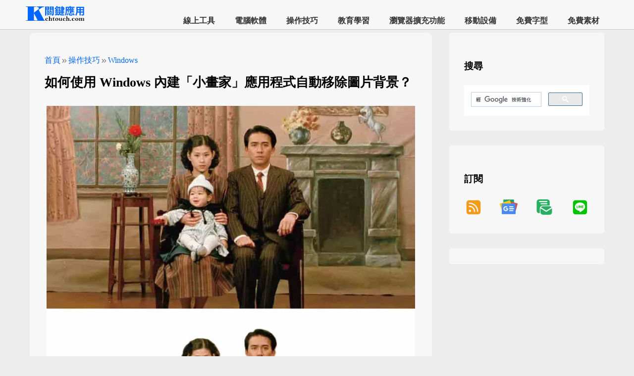

--- FILE ---
content_type: text/html; charset=utf-8
request_url: https://chtouch.com/remove-photo-background-with-windows-paint-app/
body_size: 22138
content:


<!DOCTYPE html>
<html lang="zh-Hant">
<head><title>
	如何使用 Windows 內建「小畫家」應用程式自動移除圖片背景？ – 關鍵應用
</title><meta charset="UTF-8" /><meta name="robots" content="index, follow, max-image-preview:large, max-snippet:-1, max-video-preview:-1" /><meta name="viewport" content="width=device-width, initial-scale=1" /><meta property="og:locale" content="zh_Hant" /><meta property="og:type" content="article" /><meta property="og:site_name" content="關鍵應用" /><meta name="twitter:card" content="summary_large_image" /><meta name="author" content="PoKang" /><meta property="article:publisher" content="https://chtouch.com/" /><meta property="article:author" content="https://chtouch.com/pokang/" /><meta name="msapplication-TileImage" content="https://chtouch.com/images/icon-512x512.png" /><meta property="article:published_time" content="2023-11-13T16:00:00.000Z" /><meta property="article:modified_time" content="2023-11-13T16:00:00.000Z" /><meta property="og:image" content="https://chtouch.com//picapi/22890/?w=1024" /><meta property="og:image:width" content="1024" /><meta property="og:image:height" content="1129" /><meta property="og:image:type" content="image/jpeg" /><meta property="twitter:image" content="https://chtouch.com//picapi/22890/?w=1024" /><meta property="og:url" content="https://chtouch.com/remove-photo-background-with-windows-paint-app/" /><meta name="description" content="移除照片中的背景僅留「主角」，可讓「主角」輕鬆結合到不同的場景中。要移除相片背景，網路上有很多免費的工具可以使用，而操作也都是上傳圖片後，網站工具就會自動地找出要保留的輪廓，將背景刪除，過程完全不需要手工。但畢竟圖片要上傳到遠端伺服器進行處理，有資訊安全疑慮。而現在 Windows" /><meta property="og:description" content="移除照片中的背景僅留「主角」，可讓「主角」輕鬆結合到不同的場景中。要移除相片背景，網路上有很多免費的工具可以使用，而操作也都是上傳圖片後，網站工具就會自動地找出要保留的輪廓，將背景刪除，過程完全不需要手工。但畢竟圖片要上傳到遠端伺服器進行處理，有資訊安全疑慮。而現在 Windows" /><meta property="twitter:description" content="移除照片中的背景僅留「主角」，可讓「主角」輕鬆結合到不同的場景中。要移除相片背景，網路上有很多免費的工具可以使用，而操作也都是上傳圖片後，網站工具就會自動地找出要保留的輪廓，將背景刪除，過程完全不需要手工。但畢竟圖片要上傳到遠端伺服器進行處理，有資訊安全疑慮。而現在 Windows" /><meta property="og:title" content="如何使用 Windows 內建「小畫家」應用程式自動移除圖片背景？" /><meta property="twitter:title" content="如何使用 Windows 內建「小畫家」應用程式自動移除圖片背景？" /><link rel="alternate" type="application/rss+xml" title="訂閱《關鍵應用》» 資訊提供" href="https://chtouch.com/feed/rss/" /><link rel="alternate" type="application/atom+xml" title="訂閱《關鍵應用》» 資訊提供" href="https://chtouch.com/feed/atom/" /><link rel="icon" href="https://chtouch.com/images/icon-32x32.png" /><link rel="icon" href="https://chtouch.com/images/icon-64x64.png" /><link rel="icon" href="https://chtouch.com/images/icon-128x128.png" /><link rel="icon" href="https://chtouch.com/images/icon-256x256.png" /><link rel="preload" href="https://chtouch.com/images/icon-512x512.png" /><link rel="icon" href="https://chtouch.com/images/preview.png" /><link rel="apple-touch-icon" href="https://chtouch.com/images/icon-256x256.png" /><link rel="manifest" href="https://chtouch.com/manifest.json" /><link rel="canonical" href="https://chtouch.com/remove-photo-background-with-windows-paint-app/" /><link rel="prev" href="https://chtouch.com/how-to-access-nasa-plus-streaming-service/" /><link rel="next" href="https://chtouch.com/screenshot-for-street-view/" />
    <style type="text/css">
        * {
            box-sizing: border-box;
        }

        body {
            background-color: #ededed;
            margin: 0;
        }

        a {
            text-decoration: none;
        }
        .code-container {
            white-space: pre;
            background-color: black;
            overflow: auto;
            border: 1px solid #cccccc;
            padding: 12px;
            color: snow;
            text-align: left;
            font-size: 14px;
            max-width: 100%;
        }
        .footer-container {
            display: flex;
            justify-content: space-between;
            flex-direction: row;
            background-color: #616161;
            color: white;
            padding: 65px;
        }

        .footer-extra-div div {
            display: flex;
            flex-direction: row;
        }

        .footer-extra-div > p:first-child {
            font-size: 21px;
        }

        .footer-extra-div a {
            font-size: 27px;
        }

        .footer-extra-div ul {
            list-style-type: square;
        }

        .footer-extra-div li {
            margin: 15px 0;
        }
        .search-container {
            display: none;
        }
        h1 {
            margin-top: 8px;
            margin-bottom: 8px;
        }

        h2{
            font-size: 21px;
            letter-spacing: 1.3px;
        }

        h2 a{
            font-size: 21px;
            color:black;
        }

            h2 a:hover {
                color: #EE0000;
            }

        h3.step-number-style{
            font-size: 18px;
        }
        h3 { font-size: 18px;} 
        h4 { font-size: 16px;}
        h5 { font-size: 14px;}
        .header {
            background-color: #F7F7F7;
            z-index: 88888;
            border-bottom:1px solid #CCCCCC;
        }
        .sticky {
           position: fixed;
           top: 0;
           width:100%;
        }
        .site-header-container {
            display: flex;
            justify-content: space-between;
            padding: 0 50px;
        }
        .visually-hidden {
            position: absolute;
            width: 1px;
            height: 1px;
            padding: 0;
            overflow: hidden;
            clip: rect(0, 0, 0, 0);
            white-space: nowrap;
            border: 0;
        }
        .logo-container {
            padding-top: 10px;
            padding-bottom: 10px;
        }

        .logo-style {
            width: 120px;
            height: 35px;
        }
        /*-----------內容-----------*/
        .grid-container {
            display: flex;
            justify-content: flex-start;
            flex-direction: row;
            margin-left: 60px;
            margin-right: 60px;
            margin-top:36px;
        }
        .left-area {
            width: 70%;
            margin-top: 30px;
        }
        .right-area {
            width: 27%;
            margin-left: 3%;
            margin-top: 30px;
            margin-bottom: 30px;
        }
        .inside-article {
            padding: 30px;
            margin-bottom: 30px;
            background-color: #F7F7F7;
            border-radius: 10px;
        }
        .inside-widget {
            padding: 30px;
            margin-bottom: 30px;
            background-color: #F7F7F7;
            border-radius: 5px;
        }
        .inside-widget-ads {
            padding: 16px;
            background-color: #F7F7F7;
            border-radius: 5px;
        }
        .entry-meta {
            font-size: 16px;
        }

            .entry-meta a {
                color: #0066FF;
            }
        .entry-title {
            font-size: 26px;
        }

        .entry-subtitle {
            color: #5B5B5B;
            font-size: 18px;
        }
        .entry-content p > img:only-child { 
            max-width: 100%;
            height: auto;
            /*padding: 5px;*/
            display: block; 
            margin: 0 auto;
        }
        .entry-content figure {
            max-width: 100%;
            height: auto;
            margin: 0;
            text-align: center;
            /*padding: 18px;*/
        }
        .entry-content img {
            max-width: 100%;
            height: auto;
        }
        .entry-content p {
            font-size: 18px;
            text-align: justify;
            text-justify: inter-word;
            word-break: break-word; 
            overflow-wrap: break-word; 
            line-height: 1.7; 
            /*letter-spacing: 0.5px; */
        }
        
        .entry-content ol, .entry-content ul {
            font-size: 17px;
            line-height: 1.7;
            /*letter-spacing: 0.5px;*/
            text-align: left;
            text-justify: auto;
            word-break: break-word;
            overflow-wrap: break-word;
            display: block;
            padding-left: 40px;
        }
            .entry-content ol li::marker {
                font-weight: bold;
                font-size: 20px;
            }
        .entry-content strong {
            font-size: 26px;
        }

        .entry-content {
            margin: 4px;
        }
           
            .entry-content p > code {
                display: block;
                padding: 20px;
                background: #f4f4f4;
                border-radius: 8px;
                overflow: auto;
                border: 1px solid #cccccc;
                font-size: 16px;
                line-height: 1.5;
            }
        .entry-additionalinfo {
            background-color: #ededed;
            padding: 25px;
            list-style: none;
            line-height: 40px;
            font-size: 17px;
            word-break: break-all;
            text-align: left;
        }
            .entry-additionalinfo > li:first-child {
                font-size: 20px;
            }

            .entry-additionalinfo a {
                color: #EE0000;
            }

        ul.entry-additionalinfo ul {
            list-style-type: square;
        }
        ul.entry-additionalinfo li {
            margin-bottom: 6px;
        }
        .widget-title {
            font-size: 19px;
            font-weight:700;
            margin:25px 0px 25px 0px;
            /*padding:25px 0px 25px 0px;*/
        }
        .nav-pre-next-container {
            display: flex;
            flex-direction: column;
            gap: 35px;
            justify-content: space-around;
            list-style: none;
            padding: 25px;
            margin-bottom: 30px;
            background-color: #F7F7F7;
            border-radius: 10px;
        }
        .nav-pre-next-item {
            width:100%;
            flex-grow: 1;
            box-shadow: rgba(17, 17, 26, 0.1) 0px 1px 0px;
        }
        .nav-pre-next-container i {
            color: #0066FF;
            font-size: 30px;
        }
        .nav-pre-next-container a {
            text-justify: auto;
            font-size: 17px;
            line-height: 26px;
            letter-spacing: 1.2px;
            color: black;
        }
        .nav-pre-next-container a:hover{
            color: #0066FF;
        }

        .hidden-content {
            display: none;
        }
        .adsticky {
            position: -webkit-sticky;
            position: sticky;
            top: 64px;
        }

        .video-container {
            position: relative;
            padding-bottom: 56.25%;
            height: 0;
            overflow: hidden;
        }

            .video-container iframe {
                position: absolute;
                top: 0;
                left: 0;
                width: 100%;
                height: 100%;
            }
        iframe {
            width: 100%;
            max-width: 100%;
        }

        h2.section-blue::before {
            content: "";
            display: inline-block;
            width: 12px;
            height: 1em;
            background-color: #0066FF;
            margin-right: 10px;
            box-shadow: 0 0 2px rgba(0, 0, 0, 0.2);
            transition: width 0.3s ease; 
        }
        h2.section-blue:hover::before {
            width: 24px; 
        }
        /*關聯文章用*/
        .r_section{
            margin-top:30px;
            margin-bottom:100px;
        }
            .r_section a {
                color: #03142e;
                font-size: 18px;
                /*letter-spacing: 1.4px;
                font-weight: 600;*/
            }

                .r_section a:hover {
                    color: #ef0f07;
                }
            .r_section ul {
                padding: 0;
                margin: 0;
            }

            .r_section li {
                list-style-type: none;
                margin-bottom: 25px;
            }
            .r_section p {
                font-size: 22px;
                font-weight: 900;
                color: 	#005AB5;
            }
        .r_container{
            display: flex;
        }
        .r_image {
            flex: 10%; 
            max-height: 100px;
            box-shadow: rgba(99, 99, 99, 0.2) 0px 2px 8px 0px;
        }
        .r_title {
            flex: 60%;
            padding-top:0;
            padding-bottom:0;
            padding-left:15px;
            padding-right:0;
        }
        .r_image img {
            max-width: 100%;
            height: 100px;
            object-fit: cover;
            border-radius: 8px;
        }
        .popupservice svg{
            width:64px;
            height:64px;
        }
        /* 隱藏未填充的廣告 */
        ins.adsbygoogle[data-ad-status='unfilled'] {
            display: none !important;
        }
        .ad-container {
            margin-top: 2px;
            margin-bottom: 30px;
        }
        /*menu begin*/
        .site-navigation-container {
            align-self: flex-end;
            flex-direction: row;
        }

        .site-navigation-menu ul {
            margin: 0;
            padding: 0;
            list-style: none;
            font-weight: 800;
        }

        ul.menu {
            display: flex;
            justify-content: center;
        }

            ul.menu li {
                white-space: nowrap;
            }

            ul.menu a {
                color: #333;
                display: block;
                padding: 0 20px;
                text-decoration: none;
                line-height: 35px;
                font-weight: 700;
            }

                ul.menu a:hover {
                    color: #0066FF;
                }

            ul.menu li:hover > a {
                color: #0066FF;
            }

            ul.menu ul {
                position: absolute;
                z-index: 99;
                display: none;
                background-color: white;
                font-weight: 600;
                font-size: 15px;
            }

            ul.menu li:hover > ul {
                display: flex;
                flex-direction: row;
                justify-content: space-between;
                flex-wrap: wrap;
            }

        .menu-switch {
            display: none;
            align-self: center;
        }

            .menu-switch a {
                font-size: 32px;
                color: black;
                cursor: pointer;
                font-weight: 500;
            }
        /*menu end*/
        .icon-arrow-left {
            display: inline-block;
            width: 32px;
            height: 32px;
            background: url('data:image/svg+xml;utf8,<svg xmlns="http://www.w3.org/2000/svg" viewBox="0 0 24 24" fill="%230066FF"><path d="M11.8 13H15q.425 0 .713-.288T16 12t-.288-.712T15 11h-3.2l.9-.9q.275-.275.275-.7t-.275-.7t-.7-.275t-.7.275l-2.6 2.6q-.3.3-.3.7t.3.7l2.6 2.6q.275.275.7.275t.7-.275t.275-.7t-.275-.7zm.2 9q-2.075 0-3.9-.788t-3.175-2.137T2.788 15.9T2 12t.788-3.9t2.137-3.175T8.1 2.788T12 2t3.9.788t3.175 2.137T21.213 8.1T22 12t-.788 3.9t-2.137 3.175t-3.175 2.138T12 22"/></svg>') no-repeat center;
            background-size: contain;
            vertical-align: middle;
        }

        .icon-arrow-right {
            display: inline-block;
            width: 32px;
            height: 32px;
            background: url('data:image/svg+xml;utf8,<svg xmlns="http://www.w3.org/2000/svg" viewBox="0 0 24 24" fill="%230066FF"><path d="m12 16 4-4-4-4-1.4 1.4 1.6 1.6H8v2h4.2l-1.6 1.6zm0 6q-2.075 0-3.9-.788t-3.175-2.137T2.788 15.9 2 12t.788-3.9 2.137-3.175T8.1 2.788 12 2t3.9.788 3.175 2.137T21.213 8.1 22 12t-.788 3.9-2.137 3.175-3.175 2.138T12 22"/></svg>') no-repeat center;
            vertical-align: middle;
            background-size: contain;
        }

        .icon-double-arrow {
            display: inline-block;
            width: 16px;
            height: 16px;
            background: url('data:image/svg+xml;utf8,<svg xmlns="http://www.w3.org/2000/svg" viewBox="0 0 24 24" fill="%237B7B7B"><path d="M9.575 12 5.7 8.1q-.275-.275-.288-.687T5.7 6.7q.275-.275.7-.275t.7.275l4.6 4.6q.15.15.213.325t.062.375-.062.375-.213.325l-4.6 4.6q-.275.275-.687.288T5.7 17.3q-.275-.275-.275-.7t.275-.7zm6.6 0L12.3 8.1q-.275-.275-.288-.687T12.3 6.7q.275-.275.7-.275t.7.275l4.6 4.6q.15.15.213.325t.062.375-.062.375-.213.325l-4.6 4.6q-.275.275-.687.288T12.3 17.3q-.275-.275-.275-.7t.275-.7z"/></svg>') no-repeat center;
            vertical-align: middle;
            background-size: contain;
        }
        /*line 訂閱用*/
        /* 外層容器樣式 */
        .line-subscribe-box {
            display: flex; /* 啟用 Flexbox 佈局 */
            align-items: center; /* 垂直居中對齊子元素 */
            justify-content: space-between; /* 子元素之間留白 */
            padding: 15px; /* 內邊距 */
            margin: 20px 0; /* 上下外邊距 */
            border: 2px solid #00c300; /* LINE 綠色邊框 */
            border-radius: 8px; /* 圓角 */
            background-color: #f7fff7; /* 淺綠色背景，讓內容更突出 */
            font-family: Arial, sans-serif; /* 字體設定 */
            max-width: 100%; /* 確保自適應寬度 */
            box-sizing: border-box; /* 確保 padding 和 border 不會增加總寬度 */
        }

        /* 文字內容樣式 */
        .line-subscribe-text {
            flex-grow: 1; /* 允許文字區塊佔據剩餘空間 */
            padding-right: 15px; /* 與連結按鈕區隔 */
        }

            .line-subscribe-text p {
                margin: 5px 0; /* 段落間隔 */
                line-height: 1.6; /* 行高 */
                color: #333; /* 文字顏色 */
                font-size: 15px;
            }

                .line-subscribe-text p:first-child {
                    font-weight: bold; /* 標題文字加粗 */
                    font-size: 16px;
                    color: #00c300; /* 強調色 */
                }

        /* 連結按鈕區塊樣式 */
        .line-subscribe-link a {
            display: flex; /* 啟用 Flexbox 佈局 */
            align-items: center; /* 垂直居中圖示和文字 */
            text-decoration: none; /* 移除底線 */
            color: #00c300; /* 連結文字顏色 */
            border: 1px solid #00c300; /* 邊框 */
            padding: 8px 15px; /* 內邊距 */
            border-radius: 50px; /* 膠囊形按鈕 */
            background-color: #fff; /* 白色背景 */
            transition: background-color 0.3s, opacity 0.3s; /* 過渡效果 */
            white-space: nowrap; /* 確保按鈕文字不換行 */
        }

            .line-subscribe-link a:hover {
                background-color: #e6ffe6; /* 滑鼠懸停效果 */
                opacity: 0.9;
            }

            /* SVG 圖示樣式 */
            .line-subscribe-link a svg {
                margin-right: 8px; /* 圖示與文字間隔 */
                width: 24px; /* 調整圖示大小，與按鈕更協調 */
                height: 24px;
            }

        /* 按鈕文字樣式 */
        .line-subscribe-btn-text {
            font-weight: bold;
            font-size: 15px;
        }
        pre {
            /* 柔和專業灰背景：比純白更護眼，比深灰更適用於亮色環境 */
            background: linear-gradient(135deg, #f8f9fa, #f1f3f5); /* 淺灰漸層（類似 GitHub / Notion 亮色模式） */
            /* 若你想要更中性、無漸層的單色灰，改用： */
            /* background: #f5f7fa; */

            color: #1a202c; /* 深灰黑（非純黑 #000，更柔和不刺眼） */
            font-family: 'Fira Code', 'JetBrains Mono', Consolas, monospace;
            font-size: clamp(0.85rem, 1vw + 0.6rem, 0.95rem);
            line-height: 1.5;
            padding: clamp(0.75rem, 2vw, 1.25rem) clamp(0.75rem, 2vw, 1rem);
            border-radius: clamp(8px, 1.5vw, 12px);
            box-shadow: 0 2px 8px rgba(0, 0, 0, 0.08), inset 0 1px 0 rgba(255, 255, 255, 0.6);
            overflow-x: auto;
            tab-size: 2;
            position: relative;
            margin: 1rem 0;
            word-break: break-word;
        }
        @media (max-width: 768px) {
            h1 {
                font-size: 25px;
            }

            .site-header-container {
                padding-top: 0;
                padding-bottom: 0;
                padding-left: 10px;
                padding-right: 17px;
                background-color: #F7F7F7;
            }

            .logo-container {
                /*padding-top: 7px;*/
            }

            .grid-container {
                flex-direction: column;
                margin-left: 1px;
                margin-right: 1px;
            }

            .left-area {
                width: 100%;
                margin-top: 30px;
            }

            .right-area {
                width: 100%;
                margin-left: 0;
            }

            .inside-article {
                padding: 8px;
                margin-bottom: 15px;
            }

            .r_image {
                flex: 40%;
            }

            .r_title {
                flex: 60%;
                padding-left: 8px;
            }

            .footer-container {
                flex-wrap: wrap;
            }

            .footer-container {
                flex-wrap: wrap;
            }

            .site-navigation-container {
                display: none;
                height: 100%;
                width: 0;
                position: fixed;
                z-index: 2;
                top: 60px;
                left: 0;
                overflow-x: hidden;
                padding: 0 18px;
                background-color: #F7F7F7;
            }

            .menu {
                flex-direction: column;
            }

            ul.menu {
                justify-content: flex-start;
                margin-bottom: 120px;
            }

                ul.menu ul {
                    display: flex;
                    flex-direction: row;
                    justify-content: space-between;
                    flex-wrap: wrap;
                    position: relative;
                    /*border: 1px solid red;*/
                    padding: 5px 20px;
                    margin-bottom: 30px;
                }

                ul.menu li:hover > ul {
                    justify-content: space-between;
                }

            .menu-switch {
                display: block;
                align-self: center;
            }

            .openmenu {
                display: block;
            }

            .closemenu {
                display: none;
            }

            .show {
                display: block;
                width: 100%;
            }

            .close {
                display: none;
            }

            .open {
                display: block;
            }

            .overlay {
                position: fixed;
                width: 100%;
                height: 100%;
                top: 0;
                left: 0;
                right: 0;
                bottom: 0;
                background-color: rgba(0,0,0,0.5);
            }

            .overflow-y {
                overflow: hidden
            }

            .search-container {
                display: block;
                margin-bottom: 0;
            }

            .entry-content p > code {
                border: 1px solid #cccccc;
                font-size: 14px;
                line-height: 1.4;
            }

            .line-subscribe-box {
                flex-direction: column; /* 將佈局改為垂直堆疊 */
                align-items: stretch; /* 讓子元素撐滿寬度 */
                padding: 15px 10px;
            }

            .line-subscribe-text {
                padding-right: 0; /* 移除右邊距 */
                margin-bottom: 10px; /* 增加與按鈕的間隔 */
                text-align: center; /* 文字居中 */
            }

                .line-subscribe-text p {
                    font-size: 14px; /* 手機字體稍小 */
                }

                    .line-subscribe-text p:first-child {
                        font-size: 15px;
                    }

            .line-subscribe-link {
                width: 100%; /* 讓連結區塊撐滿寬度 */
            }

                .line-subscribe-link a {
                    justify-content: center; /* 按鈕內容居中 */
                    width: 100%; /* 按鈕撐滿寬度 */
                    box-sizing: border-box;
                }
        }
        /* 媒體查詢結束 */

    </style>
    
    <script async src="https://pagead2.googlesyndication.com/pagead/js/adsbygoogle.js?client=ca-pub-8673844260532051" crossorigin="anonymous"></script>
<link rel="preload" as="image" href="https://chtouch.com//picapi/22890/?w=1024" fetchpriority="high"><script type="application/ld+json">{
"@context": "https://schema.org",
"@type": "BreadcrumbList",
"itemListElement": [
{
"@type": "ListItem",
"position": 1,
"name": "首頁",
"item": "https://chtouch.com/"
},
{
"@type": "ListItem",
"position": 2,
"name": "操作技巧",
"item": "https://chtouch.com//class/how-to/"
},
{
"@type": "ListItem",
"position": 3,
"name": "Windows",
"item": "https://chtouch.com//category/how-to/windows/"
},
{
"@type": "ListItem",
"position": 4,
"name": "如何使用 Windows 內建「小畫家」應用程式自動移除圖片背景？",
"item": "https://chtouch.com/remove-photo-background-with-windows-paint-app/"
}
]
}
</script><script type="application/ld+json">{"@context":"https://schema.org","@type":"Article","mainEntityOfPage":{"@type":"WebPage","@id":"https://chtouch.com/remove-photo-background-with-windows-paint-app/"},"headline":"如何使用 Windows 內建「小畫家」應用程式自動移除圖片背景？","author":{"@type":"Person","name":"PoKang"},"publisher":{"@type":"Organization","name":"關鍵應用"},"description":"移除照片中的背景僅留「主角」，可讓「主角」輕鬆結合到不同的場景中。要移除相片背景，網路上有很多免費的工具可以使用，而操作也都是上傳圖片後，網站工具就會自動地找出要保留的輪廓，將背景刪除，過程完全不需要手工。但畢竟圖片要上傳到遠端伺服器進行處理，有資訊安全疑慮。而現在 Windows","image":{"@type":"ImageObject","url":"https://chtouch.com//picapi/22890/?w=1024","width":1024,"height":1129},"datePublished":"2023-11-13T16:00:00.000Z","dateModified":"2023-11-13T16:00:00.000Z"}</script></head>
<body>
    <form method="post" action="./?id=remove-photo-background-with-windows-paint-app" id="form1">
<div class="aspNetHidden">
<input type="hidden" name="__VIEWSTATE" id="__VIEWSTATE" value="OOmtoT3IjESMgdcgtSrmbJxmfxP/PI5cU1baMD0IcB8NK6hhVfUGEo1lPoB7ovRaINehlkz72FoRN4gyl1UATrKLRROW0J3CVV7hSwkn0Iw=" />
</div>

<div class="aspNetHidden">

	<input type="hidden" name="__VIEWSTATEGENERATOR" id="__VIEWSTATEGENERATOR" value="2173C2F0" />
</div>
        <header class="header sticky" aria-label="Site">
            <div class="site-header-container" id="overlay">
                <div class="logo-container">
                    <span class="visually-hidden" title="關鍵應用">關鍵應用</span>
                    <a href="https://chtouch.com/" rel="home" aria-label="網站首頁">
                        <img class="logo-style" src="https://chtouch.com/images/logo.png" srcset="https://chtouch.com/images/logo@2x.png 2x" alt="關鍵應用" /></a>
                </div>
                <div class="site-navigation-container">
                    <nav aria-label="主選單">
                        <div class="search-container"><div class="gcse-search"></div></div>
                        <div class="site-navigation-menu">
                            <ul class="menu">
                                <li><a href="/class/web-application/">線上工具</a><ul><li><a href="/category/web-application/file-management/">檔案管理</a></li><li><a href="/category/web-application/email-and-sms/">郵件簡訊</a></li><li><a href="/category/web-application/lifestyle-information/">生活資訊</a></li><li><a href="/category/web-application/puzzle-games/">益智遊戲</a></li><li><a href="/category/web-application/network/">網路應用</a></li><li><a href="/category/web-application/upload-and-download/">上傳下載</a></li><li><a href="/category/web-application/multimedia/">影音視聽</a></li><li><a href="/category/web-application/image-editing/">影像繪圖</a></li><li><a href="/category/web-application/web-browser-tools/">網頁瀏覽</a></li><li><a href="/category/web-application/word-processing/">文書編輯</a></li><li><a href="/category/web-application/development-tools/">開發工具</a></li><li><a href="/category/web-application/translation-recognition/">翻譯辨識</a></li><li><a href="/category/web-application/cloud-storage/">雲端儲存</a></li><li><a href="/category/web-application/information-security/">資訊安全</a></li><li><a href="/category/web-application/productivity/">生產力工具</a></li><li><a href="/category/web-application/social-communication/">社群與通訊</a></li><li><a href="/category/web-application/ebooks-and-reading/">電子書與閱讀</a></li><li><a href="/category/web-application/uncategorized/">未分類</a></li></ul></li><li><a href="/class/application-software/">電腦軟體</a><ul><li><a href="/category/application-software/file-management/">檔案管理</a></li><li><a href="/category/application-software/lifestyle-information/">生活資訊</a></li><li><a href="/category/application-software/puzzle-games/">益智遊戲</a></li><li><a href="/category/application-software/system-software/">系統應用</a></li><li><a href="/category/application-software/email/">郵件收發</a></li><li><a href="/category/application-software/network/">網路應用</a></li><li><a href="/category/application-software/upload-and-download/">上傳下載</a></li><li><a href="/category/application-software/multimedia/">影音視聽</a></li><li><a href="/category/application-software/image-editing/">影像繪圖</a></li><li><a href="/category/application-software/word-processing/">文書編輯</a></li><li><a href="/category/application-software/screen-tools/">螢幕工具</a></li><li><a href="/category/application-software/development-tools/">開發工具</a></li><li><a href="/category/application-software/translation-recognition/">翻譯辨識</a></li><li><a href="/category/application-software/desktop-environment/">視窗桌面</a></li><li><a href="/category/application-software/cloud-storage/">雲端儲存</a></li><li><a href="/category/application-software/information-security/">資訊安全</a></li><li><a href="/category/application-software/backup-restore/">備份還原</a></li><li><a href="/category/application-software/Image-burning/">燒錄映像</a></li><li><a href="/category/application-software/web-browser-tools/">網頁瀏覽</a></li><li><a href="/category/application-software/productivity/">生產力工具</a></li><li><a href="/category/application-software/social-communication/">社群與通訊</a></li><li><a href="/category/application-software/ebooks-and-reading/">電子書與閱讀</a></li><li><a href="/category/application-software/uncategorized/">未分類</a></li></ul></li><li><a href="/class/how-to/">操作技巧</a><ul><li><a href="/category/how-to/microsoft/">Microsoft</a></li><li><a href="/category/how-to/windows/">Windows</a></li><li><a href="/category/how-to/terminal-commands/">Windows 指令</a></li><li><a href="/category/how-to/word/">Word</a></li><li><a href="/category/how-to/excel/">Excel</a></li><li><a href="/category/how-to/browser/">瀏覽器</a></li><li><a href="/category/how-to/google/">Google</a></li><li><a href="/category/how-to/google-docs/">Google 文件</a></li><li><a href="/category/how-to/google-sheets/">Google 試算表</a></li></ul></li><li><a href="/class/educational/">教育學習</a><ul><li><a href="/category/educational/mandarin-chinese/">國語文</a></li><li><a href="/category/educational/mathematics/">數學</a></li><li><a href="/category/educational/english-language-arts/">英文</a></li><li><a href="/category/educational/physical-chemistry/">物理化學</a></li><li><a href="/category/educational/music-education/">音樂</a></li><li><a href="/category/educational/learning-resources/">學習資源</a></li><li><a href="/category/educational/typing-practice/">打字練習</a></li><li><a href="/category/educational/exam-question-bank/">考試題庫</a></li><li><a href="/category/educational/puzzle-games/">益智遊戲</a></li></ul></li><li><a href="/class/browser-extension/">瀏覽器擴充功能</a><ul><li><a href="/category/browser-extension/lifestyle-information/">生活資訊</a></li><li><a href="/category/browser-extension/puzzle-games/">益智遊戲</a></li><li><a href="/category/browser-extension/network/">網路應用</a></li><li><a href="/category/browser-extension/upload-and-download/">上傳下載</a></li><li><a href="/category/browser-extension/multimedia/">影音視聽</a></li><li><a href="/category/browser-extension/word-processing/">文書編輯</a></li><li><a href="/category/browser-extension/translation-recognition/">翻譯辨識</a></li><li><a href="/category/browser-extension/image-editing/">影像繪圖</a></li><li><a href="/category/browser-extension/web-browser-tools/">網頁瀏覽</a></li><li><a href="/category/browser-extension/productivity/">生產力工具</a></li><li><a href="/category/browser-extension/social-communication/">社群與通訊</a></li><li><a href="/category/browser-extension/ebooks-and-reading/">電子書與閱讀</a></li></ul></li><li><a href="/class/mobile-applications/">移動設備</a><ul><li><a href="/category/mobile-applications/lifestyle-information/">生活資訊</a></li><li><a href="/category/mobile-applications/puzzle-games/">益智遊戲</a></li><li><a href="/category/mobile-applications/system-software/">系統應用</a></li><li><a href="/category/mobile-applications/network/">網路應用</a></li><li><a href="/category/mobile-applications/image-editing/">影像繪圖</a></li><li><a href="/category/mobile-applications/translation-recognition/">翻譯辨識</a></li><li><a href="/category/mobile-applications/desktop-environment/">視窗桌面</a></li><li><a href="/category/mobile-applications/learning-resources/">學習資源</a></li><li><a href="/category/mobile-applications/productivity/">生產力工具</a></li><li><a href="/category/mobile-applications/social-communication/">社群與通訊</a></li><li><a href="/category/mobile-applications/ebooks-and-reading/">電子書與閱讀</a></li></ul></li><li><a href="/class/free-fonts/">免費字型</a><ul><li><a href="/category/free-fonts/中文字型/">中文字型</a></li><li><a href="/category/free-fonts/english-fonts/">英文字型</a></li><li><a href="/category/free-fonts/icon-font/">圖示字型</a></li><li><a href="/category/free-fonts/calligraphy-fonts/">書法字型</a></li><li><a href="/category/free-fonts/special-fonts/">特殊字型</a></li><li><a href="/category/free-fonts/font-tools/">字型工具</a></li><li><a href="/category/free-fonts/font-library/">字型庫</a></li></ul></li><li><a href="/class/free-materials/">免費素材</a><ul><li><a href="/category/free-materials/image-illustrations-icons/">圖像圖示</a></li><li><a href="/category/free-materials/music-sound-effects/">配樂音效</a></li><li><a href="/category/free-materials/video-material/">影片素材</a></li></ul></li>

                            </ul>
                        </div>
                    </nav>
                </div>
                <div class="menu-switch">
                    <a id="open" href="#" class="openmenu">&#9776;</a>
                    <a id="close" href="#" class="closemenu">&#10006;</a>
                </div>
            </div>
        </header>
        <div class="grid-container">
            <div class="left-area">
                <main>
                    <article class="hentry">
                        <div class="inside-article">
                            
                            
                            <header aria-label="內容">
                                <p class="entry-meta">
                                    <span><a href="https://chtouch.com/" title="首頁">首頁</a></span><span class="icon-double-arrow"></span><span><a href="../class/how-to/" title="操作技巧">操作技巧</a></span><span class="icon-double-arrow"></span><span><a href="../category/how-to/windows/" title="Windows">Windows</a></span>
                                </p>
                                <h1 class="entry-title">如何使用 Windows 內建「小畫家」應用程式自動移除圖片背景？</h1><p class="entry-subtitle"></p>
                                <div class="ad-container">
<!-- 多媒體_1 -->
<ins class="adsbygoogle"
     style="display:block"
     data-ad-client="ca-pub-8673844260532051"
     data-ad-slot="8753572824"
     data-ad-format="auto"
     data-full-width-responsive="true"></ins>
<script>
     (adsbygoogle = window.adsbygoogle || []).push({});
</script></div>
                            </header>
                            <div class="entry-content">
                                <p><img src="/picapi/22890/?w=1024" srcset="/picapi/22890/?w=150 150w, /picapi/22890/?w=200 200w, /picapi/22890/?w=300 300w, /picapi/22890/?w=400 400w, /picapi/22890/?w=512 512w, /picapi/22890/?w=768 768w, /picapi/22890/?w=1024 1024w" width="1024" title="如何使用 Windows 內建「小畫家」應用程式自動移除圖片背景？" height="1129" fetchpriority="high" decoding="async" sizes="(max-width: 480px) 100vw, (max-width: 768px) 90vw, (max-width: 1024px) 85vw, (max-width: 1200px) 80vw, 1200px" alt="如何使用 Windows 內建「小畫家」應用程式自動移除圖片背景？" /></p>
                                <div class="ad-container">
<!-- 多媒體_2 -->
<ins class="adsbygoogle"
     style="display:block"
     data-ad-client="ca-pub-8673844260532051"
     data-ad-slot="9541797579"
     data-ad-format="auto"
     data-full-width-responsive="true"></ins>
<script>
     (adsbygoogle = window.adsbygoogle || []).push({});
</script></div>
                                <p>移除照片中的背景僅留「主角」，可讓「主角」輕鬆結合到不同的場景中。要移除相片背景，網路上有很多免費的工具可以使用，而操作也都是上傳圖片後，網站工具就會自動地找出要保留的輪廓，將背景刪除，過程完全不需要手工。但畢竟圖片要上傳到遠端伺服器進行處理，有資訊安全疑慮。而現在 Windows 作業系統內建的「小畫家」應用程式就可以幫忙完成這項工作，且全過程均在自己系統內操作，不怕隱私外流。</p>
                                <div class="line-subscribe-box google-auto-placed" data-ad-client="no">
                                    <div class="line-subscribe-text">
                                        <p>🔔 不錯過任何精彩！ 立即訂閱我們的 LINE 官方帳號</p>
                                        <p>每次發佈新文章時，您將會第一時間收到本站文章連結通知，輕鬆掌握最新資訊！</p>
                                    </div>
                                    <div class="line-subscribe-link">
                                        <a href="https://lin.ee/TdtwvfH" target="_blank" rel="noopener" title="使用LINE訂閱本站">
                                            <svg xmlns="http://www.w3.org/2000/svg" viewBox="0 0 48 48" width="38px" height="38px">
                                                <path fill="#00c300" d="M12.5,42h23c3.59,0,6.5-2.91,6.5-6.5v-23C42,8.91,39.09,6,35.5,6h-23C8.91,6,6,8.91,6,12.5v23C6,39.09,8.91,42,12.5,42z" />
                                                <path fill="#fff" d="M37.113,22.417c0-5.865-5.88-10.637-13.107-10.637s-13.108,4.772-13.108,10.637c0,5.258,4.663,9.662,10.962,10.495c0.427,0.092,1.008,0.282,1.155,0.646c0.132,0.331,0.086,0.85,0.042,1.185c0,0-0.153,0.925-0.187,1.122c-0.057,0.331-0.263,1.296,1.135,0.707c1.399-0.589,7.548-4.445,10.298-7.611h-0.001C36.203,26.879,37.113,24.764,37.113,22.417z M18.875,25.907h-2.604c-0.379,0-0.687-0.308-0.687-0.688V20.01c0-0.379,0.308-0.687,0.687-0.687c0.379,0,0.687,0.308,0.687,0.687v4.521h1.917c0.379,0,0.687,0.308,0.687,0.687C19.562,25.598,19.254,25.907,18.875,25.907z M21.568,25.219c0,0.379-0.308,0.688-0.687,0.688s-0.687-0.308-0.687-0.688V20.01c0-0.379,0.308-0.687,0.687-0.687s0.687,0.308,0.687,0.687V25.219z M27.838,25.219c0,0.297-0.188,0.559-0.47,0.652c-0.071,0.024-0.145,0.036-0.218,0.036c-0.215,0-0.42-0.103-0.549-0.275l-2.669-3.635v3.222c0,0.379-0.308,0.688-0.688,0.688c-0.379,0-0.688-0.308-0.688-0.688V20.01c0-0.296,0.189-0.558,0.47-0.652c0.071-0.024,0.144-0.035,0.218-0.035c0.214,0,0.42,0.103,0.549,0.275l2.67,3.635V20.01c0-0.379,0.309-0.687,0.688-0.687c0.379,0,0.687,0.308,0.687,0.687V25.219z M32.052,21.927c0.379,0,0.688,0.308,0.688,0.688c0,0.379-0.308,0.687-0.688,0.687h-1.917v1.23h1.917c0.379,0,0.688,0.308,0.688,0.687c0,0.379-0.309,0.688-0.688,0.688h-2.604c-0.378,0-0.687-0.308-0.687-0.688v-2.603c0-0.001,0-0.001,0-0.001c0,0,0-0.001,0-0.001v-2.601c0-0.001,0-0.001,0-0.002c0-0.379,0.308-0.687,0.687-0.687h2.604c0.379,0,0.688,0.308,0.688,0.687s-0.308,0.687-0.688,0.687h-1.917v1.23H32.052z" />
                                            </svg>
                                            <span class="line-subscribe-btn-text">使用 LINE 追蹤文章更新</span>
                                        </a>
                                    </div>
                                </div>
                                
                                <section class="r_section"><p>§相關文章，還可以參閱：</p><ul><li><div class="r_container"><div class="r_image"><a href="/windows-laptop-hibernate-vs-sleep-overheating-fix/" title="你的 Windows 筆電是真睡還是裝睡？一個設定終結背包發熱耗電" rel="bookmark"><img src="/picapi/26086/?w=1024" width="1024" height="880" alt="你的 Windows 筆電是真睡還是裝睡？一個設定終結背包發熱耗電" title="你的 Windows 筆電是真睡還是裝睡？一個設定終結背包發熱耗電" decoding="async" srcset="/picapi/26086/?w=150 150w, /picapi/26086/?w=200 200w, /picapi/26086/?w=300 300w, /picapi/26086/?w=400 400w, /picapi/26086/?w=512 512w, /picapi/26086/?w=768 768w, /picapi/26086/?w=1024 1024w" sizes="(max-width: 480px) 45vw, 150px" /></a></div><div class="r_title"><a href="/windows-laptop-hibernate-vs-sleep-overheating-fix/" title="你的 Windows 筆電是真睡還是裝睡？一個設定終結背包發熱耗電" rel="bookmark">你的 Windows 筆電是真睡還是裝睡？一個設定終結背包發熱耗電</a></div></div></li><li><div class="r_container"><div class="r_image"><a href="/tips-to-improve-pc-performance-in-windows/" title="學起來！微軟親授 10 個提升 Windows PC 效能的技巧" rel="bookmark"><img src="/picapi/25433/?w=1200" width="1200" height="1378" alt="學起來！微軟親授 10 個提升 Windows PC 效能的技巧" title="學起來！微軟親授 10 個提升 Windows PC 效能的技巧" decoding="async" srcset="/picapi/25433/?w=150 150w, /picapi/25433/?w=200 200w, /picapi/25433/?w=300 300w, /picapi/25433/?w=400 400w, /picapi/25433/?w=512 512w, /picapi/25433/?w=768 768w, /picapi/25433/?w=1024 1024w, /picapi/25433/?w=1200 1200w" sizes="(max-width: 480px) 45vw, 150px" /></a></div><div class="r_title"><a href="/tips-to-improve-pc-performance-in-windows/" title="學起來！微軟親授 10 個提升 Windows PC 效能的技巧" rel="bookmark">學起來！微軟親授 10 個提升 Windows PC 效能的技巧</a></div></div></li><li><div class="r_container"><div class="r_image"><a href="/windows-11-25h2-update/" title="如何升級 Windows 11 25H2？最新版本功能亮點與完整更新步驟" rel="bookmark"><img src="/picapi/25404/?w=1200" width="1200" height="823" alt="如何升級 Windows 11 25H2？最新版本功能亮點與完整更新步驟" title="如何升級 Windows 11 25H2？最新版本功能亮點與完整更新步驟" decoding="async" srcset="/picapi/25404/?w=150 150w, /picapi/25404/?w=200 200w, /picapi/25404/?w=300 300w, /picapi/25404/?w=400 400w, /picapi/25404/?w=512 512w, /picapi/25404/?w=768 768w, /picapi/25404/?w=1024 1024w, /picapi/25404/?w=1200 1200w" sizes="(max-width: 480px) 45vw, 150px" /></a></div><div class="r_title"><a href="/windows-11-25h2-update/" title="如何升級 Windows 11 25H2？最新版本功能亮點與完整更新步驟" rel="bookmark">如何升級 Windows 11 25H2？最新版本功能亮點與完整更新步驟</a></div></div></li><li><div class="r_container"><div class="r_image"><a href="/does-showing-seconds-in-the-system-tray-actually-use-more-power/" title="Windows 工作列時鐘顯示秒數：真的會影響電池續航力嗎？LTT Labs 完整實測解析" rel="bookmark"><img src="/picapi/25276/?w=1200" width="1200" height="600" alt="Windows 工作列時鐘顯示秒數：真的會影響電池續航力嗎？LTT Labs 完整實測解析" title="Windows 工作列時鐘顯示秒數：真的會影響電池續航力嗎？LTT Labs 完整實測解析" decoding="async" srcset="/picapi/25276/?w=150 150w, /picapi/25276/?w=200 200w, /picapi/25276/?w=300 300w, /picapi/25276/?w=400 400w, /picapi/25276/?w=512 512w, /picapi/25276/?w=768 768w, /picapi/25276/?w=1024 1024w, /picapi/25276/?w=1200 1200w" sizes="(max-width: 480px) 45vw, 150px" /></a></div><div class="r_title"><a href="/does-showing-seconds-in-the-system-tray-actually-use-more-power/" title="Windows 工作列時鐘顯示秒數：真的會影響電池續航力嗎？LTT Labs 完整實測解析" rel="bookmark">Windows 工作列時鐘顯示秒數：真的會影響電池續航力嗎？LTT Labs 完整實測解析</a></div></div></li><li><div class="r_container"><div class="r_image"><a href="/windows-get-folder-file-names-list-builtin/" title="Windows 快速取出資料夾檔案名稱清單！內建功能輕鬆搞定，不用額外軟體" rel="bookmark"><img src="/picapi/25211/?w=1200" width="1200" height="1021" alt="Windows 快速取出資料夾檔案名稱清單！內建功能輕鬆搞定，不用額外軟體" title="Windows 快速取出資料夾檔案名稱清單！內建功能輕鬆搞定，不用額外軟體" decoding="async" srcset="/picapi/25211/?w=150 150w, /picapi/25211/?w=200 200w, /picapi/25211/?w=300 300w, /picapi/25211/?w=400 400w, /picapi/25211/?w=512 512w, /picapi/25211/?w=768 768w, /picapi/25211/?w=1024 1024w, /picapi/25211/?w=1200 1200w" sizes="(max-width: 480px) 45vw, 150px" /></a></div><div class="r_title"><a href="/windows-get-folder-file-names-list-builtin/" title="Windows 快速取出資料夾檔案名稱清單！內建功能輕鬆搞定，不用額外軟體" rel="bookmark">Windows 快速取出資料夾檔案名稱清單！內建功能輕鬆搞定，不用額外軟體</a></div></div></li></ul></section>
                                
                                <h2 class="section-blue">操作步驟：</h2>
                                <p><strong>1.</strong>開啟 Windows 內建「小畫家」應用程式。</p>
<figure>
  <picture>
    <source srcset="/picapi/22882/?w=1200" media="(min-width: 1200px)">
    <source srcset="/picapi/22882/?w=1024" media="(min-width: 1024px)">
    <source srcset="/picapi/22882/?w=800" media="(min-width: 800px)">
    <source srcset="/picapi/22882/?w=400" media="(max-width: 799px)">
    <source srcset="/picapi/22882/?w=200" media="(max-width: 250px)">
    <source srcset="/picapi/22882/?w=150" media="(max-width: 150px)">
    <img src="/picapi/22882/?w=800" width="1024" height="835"/ decoding="async" loading="lazy" sizes="(min-width: 1200px) 1200px, (min-width: 1024px) 1024px, (min-width: 800px) 800px, (max-width: 799px) 400px, (max-width: 250px) 200px, (max-width: 150px) 150px, 100vw" style="max-width: 100%; height: auto;" alt="如何使用 Windows 內建「小畫家」應用程式自動移除圖片背景？" title="如何使用 Windows 內建「小畫家」應用程式自動移除圖片背景？">
  </picture>
</figure>
<p><strong>2.</strong>在功能表「檔案」點選「開啟」選擇要移除背景的圖片。</p>
<figure>
  <picture>
    <source srcset="/picapi/22883/?w=1200" media="(min-width: 1200px)">
    <source srcset="/picapi/22883/?w=1024" media="(min-width: 1024px)">
    <source srcset="/picapi/22883/?w=800" media="(min-width: 800px)">
    <source srcset="/picapi/22883/?w=400" media="(max-width: 799px)">
    <source srcset="/picapi/22883/?w=200" media="(max-width: 250px)">
    <source srcset="/picapi/22883/?w=150" media="(max-width: 150px)">
    <img src="/picapi/22883/?w=800" width="1024" height="785"/ decoding="async" loading="lazy" sizes="(min-width: 1200px) 1200px, (min-width: 1024px) 1024px, (min-width: 800px) 800px, (max-width: 799px) 400px, (max-width: 250px) 200px, (max-width: 150px) 150px, 100vw" style="max-width: 100%; height: auto;" alt="如何使用 Windows 內建「小畫家」應用程式自動移除圖片背景？" title="如何使用 Windows 內建「小畫家」應用程式自動移除圖片背景？">
  </picture>
</figure>
<p><strong>3.</strong>接下來，按下圖紅色箭頭所指的移除背景圖示按鈕。</p>
<figure>
  <picture>
    <source srcset="/picapi/22884/?w=1200" media="(min-width: 1200px)">
    <source srcset="/picapi/22884/?w=1024" media="(min-width: 1024px)">
    <source srcset="/picapi/22884/?w=800" media="(min-width: 800px)">
    <source srcset="/picapi/22884/?w=400" media="(max-width: 799px)">
    <source srcset="/picapi/22884/?w=200" media="(max-width: 250px)">
    <source srcset="/picapi/22884/?w=150" media="(max-width: 150px)">
    <img src="/picapi/22884/?w=800" width="1024" height="619"/ decoding="async" loading="lazy" sizes="(min-width: 1200px) 1200px, (min-width: 1024px) 1024px, (min-width: 800px) 800px, (max-width: 799px) 400px, (max-width: 250px) 200px, (max-width: 150px) 150px, 100vw" style="max-width: 100%; height: auto;" alt="如何使用 Windows 內建「小畫家」應用程式自動移除圖片背景？" title="如何使用 Windows 內建「小畫家」應用程式自動移除圖片背景？">
  </picture>
</figure>
<p><strong>4.</strong>全自動，完全不需人工介入即可完成。</p>
<figure>
  <picture>
    <source srcset="/picapi/22885/?w=1200" media="(min-width: 1200px)">
    <source srcset="/picapi/22885/?w=1024" media="(min-width: 1024px)">
    <source srcset="/picapi/22885/?w=800" media="(min-width: 800px)">
    <source srcset="/picapi/22885/?w=400" media="(max-width: 799px)">
    <source srcset="/picapi/22885/?w=200" media="(max-width: 250px)">
    <source srcset="/picapi/22885/?w=150" media="(max-width: 150px)">
    <img src="/picapi/22885/?w=800" width="1024" height="619"/ decoding="async" loading="lazy" sizes="(min-width: 1200px) 1200px, (min-width: 1024px) 1024px, (min-width: 800px) 800px, (max-width: 799px) 400px, (max-width: 250px) 200px, (max-width: 150px) 150px, 100vw" style="max-width: 100%; height: auto;" alt="如何使用 Windows 內建「小畫家」應用程式自動移除圖片背景？" title="如何使用 Windows 內建「小畫家」應用程式自動移除圖片背景？">
  </picture>
</figure><p><strong>5.</strong>背景若是較複雜，也能處理得相當好。</p>
<figure>
  <picture>
    <source srcset="/picapi/22886/?w=1200" media="(min-width: 1200px)">
    <source srcset="/picapi/22886/?w=1024" media="(min-width: 1024px)">
    <source srcset="/picapi/22886/?w=800" media="(min-width: 800px)">
    <source srcset="/picapi/22886/?w=400" media="(max-width: 799px)">
    <source srcset="/picapi/22886/?w=200" media="(max-width: 250px)">
    <source srcset="/picapi/22886/?w=150" media="(max-width: 150px)">
    <img src="/picapi/22886/?w=800" width="1024" height="619"/ decoding="async" loading="lazy" sizes="(min-width: 1200px) 1200px, (min-width: 1024px) 1024px, (min-width: 800px) 800px, (max-width: 799px) 400px, (max-width: 250px) 200px, (max-width: 150px) 150px, 100vw" style="max-width: 100%; height: auto;" alt="如何使用 Windows 內建「小畫家」應用程式自動移除圖片背景？" title="如何使用 Windows 內建「小畫家」應用程式自動移除圖片背景？">
  </picture>
</figure>
<figure>
  <picture>
    <source srcset="/picapi/22887/?w=1200" media="(min-width: 1200px)">
    <source srcset="/picapi/22887/?w=1024" media="(min-width: 1024px)">
    <source srcset="/picapi/22887/?w=800" media="(min-width: 800px)">
    <source srcset="/picapi/22887/?w=400" media="(max-width: 799px)">
    <source srcset="/picapi/22887/?w=200" media="(max-width: 250px)">
    <source srcset="/picapi/22887/?w=150" media="(max-width: 150px)">
    <img src="/picapi/22887/?w=800" width="1024" height="619"/ decoding="async" loading="lazy" sizes="(min-width: 1200px) 1200px, (min-width: 1024px) 1024px, (min-width: 800px) 800px, (max-width: 799px) 400px, (max-width: 250px) 200px, (max-width: 150px) 150px, 100vw" style="max-width: 100%; height: auto;" alt="如何使用 Windows 內建「小畫家」應用程式自動移除圖片背景？" title="如何使用 Windows 內建「小畫家」應用程式自動移除圖片背景？">
  </picture>
</figure>
<p><strong>6.</strong>即便是多個人也沒問題。</p>
<figure>
  <picture>
    <source srcset="/picapi/22888/?w=1200" media="(min-width: 1200px)">
    <source srcset="/picapi/22888/?w=1024" media="(min-width: 1024px)">
    <source srcset="/picapi/22888/?w=800" media="(min-width: 800px)">
    <source srcset="/picapi/22888/?w=400" media="(max-width: 799px)">
    <source srcset="/picapi/22888/?w=200" media="(max-width: 250px)">
    <source srcset="/picapi/22888/?w=150" media="(max-width: 150px)">
    <img src="/picapi/22888/?w=800" width="1024" height="619"/ decoding="async" loading="lazy" sizes="(min-width: 1200px) 1200px, (min-width: 1024px) 1024px, (min-width: 800px) 800px, (max-width: 799px) 400px, (max-width: 250px) 200px, (max-width: 150px) 150px, 100vw" style="max-width: 100%; height: auto;" alt="如何使用 Windows 內建「小畫家」應用程式自動移除圖片背景？" title="如何使用 Windows 內建「小畫家」應用程式自動移除圖片背景？">
  </picture>
</figure>
<figure>
  <picture>
    <source srcset="/picapi/22889/?w=1200" media="(min-width: 1200px)">
    <source srcset="/picapi/22889/?w=1024" media="(min-width: 1024px)">
    <source srcset="/picapi/22889/?w=800" media="(min-width: 800px)">
    <source srcset="/picapi/22889/?w=400" media="(max-width: 799px)">
    <source srcset="/picapi/22889/?w=200" media="(max-width: 250px)">
    <source srcset="/picapi/22889/?w=150" media="(max-width: 150px)">
    <img src="/picapi/22889/?w=800" width="1024" height="619"/ decoding="async" loading="lazy" sizes="(min-width: 1200px) 1200px, (min-width: 1024px) 1024px, (min-width: 800px) 800px, (max-width: 799px) 400px, (max-width: 250px) 200px, (max-width: 150px) 150px, 100vw" style="max-width: 100%; height: auto;" alt="如何使用 Windows 內建「小畫家」應用程式自動移除圖片背景？" title="如何使用 Windows 內建「小畫家」應用程式自動移除圖片背景？">
  </picture>
</figure>
                                <div class="ad-container">
<!-- 多媒體_5 -->
<ins class="adsbygoogle"
     style="display:block"
     data-ad-client="ca-pub-8673844260532051"
     data-ad-slot="9196462891"
     data-ad-format="auto"
     data-full-width-responsive="true"></ins>
<script>
     (adsbygoogle = window.adsbygoogle || []).push({});
</script></div>
                            </div>
                        </div>
                    </article>
                    <nav aria-label="文章導覽">
                        <div class="nav-pre-next-container">
                            <ul class="nav-pre-next-container"><li class="nav-pre-next-item previous"><a href="/how-to-access-nasa-plus-streaming-service/" title="上一篇：NASA+ 免費串流影音服務，提供探索宇宙相關紀錄片、直播及講座" rel="bookmark"><span class='icon-arrow-left'></span>NASA+ 免費串流影音服務，提供探索宇宙相關紀錄片、直播及講座</a></li><li class="nav-pre-next-item next"><a href="/screenshot-for-street-view/" title="下一篇：Screenshot for Street View 移除「Google 街景」照片附加介面，看起來就像是自己拍攝的照片" rel="bookmark">Screenshot for Street View 移除「Google 街景」照片附加介面，看起來就像是自己拍攝的照片<span class='icon-arrow-right'></span></a></li></ul>
                        </div>
                    </nav>
                </main>
            </div>
            <div class="right-area">
                <!-- 搜尋區塊 -->
                <aside role="region" aria-labelledby="search-title" class="inside-widget">
                    <div id="search-title" class="widget-title">搜尋</div>
                    <div class="gcse-search"></div>
                </aside>
                <!-- 訂閱區塊 -->
                <aside role="region" aria-labelledby="subscribe-title" class="inside-widget">
                    <div id="subscribe-title" class="widget-title">訂閱</div>
                    
<div style="display: flex; flex-direction: row; justify-content:space-between;">
    <a href="https://chtouch.com/feed/rss/" target="_blank" rel="noopener" title="使用 Rss 訂閱「關鍵應用」"><svg width="38" height="38" fill="none" viewBox="0 0 24 24" xmlns="http://www.w3.org/2000/svg"><path d="M6.25 3A3.25 3.25 0 0 0 3 6.25v11.5A3.25 3.25 0 0 0 6.25 21h11.5A3.25 3.25 0 0 0 21 17.75V6.25A3.25 3.25 0 0 0 17.75 3H6.25Zm.5 4.5c-.405 0-.75-.317-.75-.722v-.055c0-.393.305-.721.698-.723h.052C12.963 6 18 11.037 18 17.25v.052a.711.711 0 0 1-.723.698h-.055c-.405 0-.722-.345-.722-.75 0-5.385-4.365-9.75-9.75-9.75ZM13.294 18h-.09c-.399 0-.704-.351-.704-.75a5.75 5.75 0 0 0-5.75-5.75c-.399 0-.75-.305-.75-.704v-.09c0-.38.287-.701.666-.705L6.75 10A7.25 7.25 0 0 1 14 17.334c-.005.379-.327.666-.706.666ZM7.5 18a1.5 1.5 0 1 1 0-3 1.5 1.5 0 0 1 0 3Z" fill="#F39C19"/></svg></a>
    <a id="install-link" href="#" rel="noopener" title="將「關鍵應用」新增至您的主畫面以方便存取" style="display: none;"><svg width="38" height="38" fill="none" viewBox="0 0 24 24" xmlns="http://www.w3.org/2000/svg"><path d="M10.5 3A2.5 2.5 0 0 1 13 5.5V11h5.5a2.5 2.5 0 0 1 2.5 2.5v5a2.5 2.5 0 0 1-2.5 2.5h-13A2.5 2.5 0 0 1 3 18.5v-13A2.5 2.5 0 0 1 5.5 3h5Zm.5 10H5v5.5a.5.5 0 0 0 .5.5H11v-6Zm7.5 0H13v6h5.5a.5.5 0 0 0 .5-.5v-5a.5.5 0 0 0-.5-.5Zm-8-8h-5a.5.5 0 0 0-.5.5V11h6V5.5a.5.5 0 0 0-.5-.5Zm7.383-2.993L18 2a1 1 0 0 1 .993.883L19 3v2h2a1 1 0 0 1 .993.883L22 6a1 1 0 0 1-.883.993L21 7h-2v2a1 1 0 0 1-.883.993L18 10a1 1 0 0 1-.993-.883L17 9V7h-2a1 1 0 0 1-.993-.883L14 6a1 1 0 0 1 .883-.993L15 5h2V3a1 1 0 0 1 .883-.993L18 2l-.117.007Z" fill="#BDC3C8"/></svg></a>
    <a href="https://news.google.com/publications/CAAqBwgKMPm2tgswhtLNAw?hl=zh-TW&gl=TW&ceid=TW%3Azh-Hant" target="_blank" title="使用「Google 新聞」訂閱">
        <svg version="1.1" xmlns="http://www.w3.org/2000/svg" x="0" y="0" width="36" height="36" viewBox="0 0 6550.8 5359.7" xml:space="preserve">
            <path fill="#0C9D58" d="M5210.8 3635.7c0 91.2-75.2 165.9-167.1 165.9H1507c-91.9 0-167.1-74.7-167.1-165.9V165.9C1339.9 74.7 1415.1 0 1507 0h3536.8c91.9 0 167.1 74.7 167.1 165.9v3469.8z" />
            <polygon opacity=".2" fill="#004D40" points="5210.8,892 3885.3,721.4 5210.8,1077" />
            <path opacity=".2" fill="#004D40" d="M3339.3 180.9L1332 1077.2l2218.5-807.5v-2.2c-39-83.6-134-122.6-211.2-86.6z" />
            <path opacity=".2" fill="#FFFFFF" d="M5043.8 0H1507c-91.9 0-167.1 74.7-167.1 165.9v37.2c0-91.2 75.2-165.9 167.1-165.9h3536.8c91.9 0 167.1 74.7 167.1 165.9v-37.2C5210.8 74.7 5135.7 0 5043.8 0z" />
            <path fill="#EA4335" d="M2198.2 3529.1c-23.9 89.1 23.8 180 106 202l3275.8 881c82.2 22 169-32.9 192.8-122l771.7-2880c23.9-89.1-23.8-180-106-202l-3275.8-881c-82.2-22-169 32.9-192.8 122l-771.7 2880z" />
            <polygon opacity=".2" fill="#3E2723" points="5806.4,2638.1 5978.7,3684.8 5806.4,4328.1" />
            <polygon opacity=".2" fill="#3E2723" points="3900.8,764.1 4055.2,805.6 4151,1451.6" />
            <path opacity=".2" fill="#FFFFFF" d="M6438.6 1408.1l-3275.8-881c-82.2-22-169 32.9-192.8 122l-771.7 2880c-1.3 4.8-1.6 9.7-2.5 14.5l765.9-2858.2c23.9-89.1 110.7-144 192.8-122l3275.8 881c77.7 20.8 123.8 103.3 108.5 187.6l5.9-21.9c23.8-89.1-23.9-180-106.1-202z" />
            <path fill="#FFC107" d="M4778.1 3174.4c31.5 86.7-8.1 181.4-88 210.5L1233.4 4643c-80 29.1-171.2-18-202.7-104.7L10.9 1736.5c-31.5-86.7 8.1-181.4 88-210.5L3555.6 267.9c80-29.1 171.2 18 202.7 104.7l1019.8 2801.8z" />
            <path opacity=".2" fill="#FFFFFF" d="M24 1771.8c-31.5-86.7 8.1-181.4 88-210.5L3568.7 303.1c79.1-28.8 169 17.1 201.5 102l-11.9-32.6c-31.6-86.7-122.8-133.8-202.7-104.7L98.9 1526c-80 29.1-119.6 123.8-88 210.5l1019.8 2801.8c.3.9.9 1.7 1.3 2.7L24 1771.8z" />
            <path fill="#4285F4" d="M5806.4 5192.2c0 92.1-75.4 167.5-167.5 167.5h-4727c-92.1 0-167.5-75.4-167.5-167.5V1619.1c0-92.1 75.4-167.5 167.5-167.5h4727c92.1 0 167.5 75.4 167.5 167.5v3573.1z" />
            <path fill="#FFFFFF" d="M4903.8 2866H3489.4v-372.2h1414.4c41.1 0 74.4 33.3 74.4 74.4v223.3c0 41.1-33.3 74.5-74.4 74.5zM4903.8 4280.3H3489.4v-372.2h1414.4c41.1 0 74.4 33.3 74.4 74.4v223.3c0 41.2-33.3 74.5-74.4 74.5zM5127.1 3573.1H3489.4v-372.2h1637.7c41.1 0 74.4 33.3 74.4 74.4v223.3c0 41.2-33.3 74.5-74.4 74.5z" />
            <path opacity=".2" fill="#1A237E" d="M5638.9 5322.5h-4727c-92.1 0-167.5-75.4-167.5-167.5v37.2c0 92.1 75.4 167.5 167.5 167.5h4727c92.1 0 167.5-75.4 167.5-167.5V5155c0 92.1-75.4 167.5-167.5 167.5z" />
            <path opacity=".2" fill="#FFFFFF" d="M911.9 1488.8h4727c92.1 0 167.5 75.4 167.5 167.5v-37.2c0-92.1-75.4-167.5-167.5-167.5h-4727c-92.1 0-167.5 75.4-167.5 167.5v37.2c0-92.1 75.4-167.5 167.5-167.5z" />
            <path fill="#FFFFFF" d="M2223.9 3238.2v335.7h481.7c-39.8 204.5-219.6 352.8-481.7 352.8-292.4 0-529.5-247.3-529.5-539.7s237.1-539.7 529.5-539.7c131.7 0 249.6 45.3 342.7 134v.2l254.9-254.9c-154.8-144.3-356.7-232.8-597.7-232.8-493.3 0-893.3 399.9-893.3 893.3s399.9 893.3 893.3 893.3c515.9 0 855.3-362.7 855.3-873 0-58.5-5.4-114.9-14.1-169.2h-841.1z" />
            <g opacity=".2" fill="#1A237E">
                <path d="M2233.2 3573.9v37.2h472.7c3.5-12.2 6.5-24.6 9-37.2h-481.7z" />
                <path d="M2233.2 4280.3c-487.1 0-882.9-389.9-892.8-874.7-.1 6.2-.5 12.4-.5 18.6 0 493.4 399.9 893.3 893.3 893.3 515.9 0 855.3-362.7 855.3-873 0-4.1-.5-7.9-.5-12-11.1 497-347.4 847.8-854.8 847.8zM2575.9 2981.3c-93.1-88.6-211.1-134-342.7-134-292.4 0-529.5 247.3-529.5 539.7 0 6.3.7 12.4.9 18.6 9.9-284.2 242.4-521.1 528.6-521.1 131.7 0 249.6 45.3 342.7 134v.2l273.5-273.5c-6.4-6-13.5-11.3-20.1-17.1L2576 2981.5l-.1-.2z" />
            </g>
            <path opacity=".2" fill="#1A237E" d="M4978.2 2828.7v-37.2c0 41.1-33.3 74.4-74.4 74.4H3489.4v37.2h1414.4c41.1.1 74.4-33.2 74.4-74.4zM4903.8 4280.3H3489.4v37.2h1414.4c41.1 0 74.4-33.3 74.4-74.4v-37.2c0 41.1-33.3 74.4-74.4 74.4zM5127.1 3573.1H3489.4v37.2h1637.7c41.1 0 74.4-33.3 74.4-74.4v-37.2c0 41.1-33.3 74.4-74.4 74.4z" />
            <radialGradient id="a" cx="1476.404" cy="434.236" r="6370.563" gradientUnits="userSpaceOnUse">
                <stop offset="0" stop-color="#fff" stop-opacity=".1" />
                <stop offset="1" stop-color="#fff" stop-opacity="0" />
            </radialGradient>
            <path fill="url(#a)" d="M6438.6 1408.1l-1227.7-330.2v-912c0-91.2-75.2-165.9-167.1-165.9H1507c-91.9 0-167.1 74.7-167.1 165.9v908.4L98.9 1526c-80 29.1-119.6 123.8-88 210.5l733.5 2015.4v1440.3c0 92.1 75.4 167.5 167.5 167.5h4727c92.1 0 167.5-75.4 167.5-167.5v-826.9l738.3-2755.2c23.8-89.1-23.9-180-106.1-202z" />
        </svg></a>
        <a href="https://feedrabbit.com/subscriptions/new?url=https%3A%2F%2Fchtouch.com%2F" target="_blank" rel="noopener" title="使用電子郵件信箱訂閱"><svg width="38" height="37" fill="none" viewBox="0 0 24 24" xmlns="http://www.w3.org/2000/svg"><path d="M2 5a3 3 0 0 1 3-3h11a3 3 0 0 1 3 3v5h-9a4 4 0 0 0-4 4v5c0 .345.044.68.126 1H5a3 3 0 0 1-3-3V5Zm3.75-1a.75.75 0 0 0 0 1.5h9.5a.75.75 0 0 0 0-1.5h-9.5Zm2 3a.75.75 0 0 0 0 1.5h7.5a.75.75 0 0 0 0-1.5h-7.5Zm-.202 5.27A2.996 2.996 0 0 1 10 11h9c1.013 0 1.908.502 2.452 1.27L14.5 16.616l-6.952-4.344Zm-.534 1.436C7.004 13.803 7 13.9 7 14v5a3 3 0 0 0 3 3h9a3 3 0 0 0 3-3v-5c0-.1-.005-.197-.014-.294l-7.088 4.43a.75.75 0 0 1-.796 0l-7.088-4.43Z" fill="#27AF60"/></svg></a>
        <a href="https://lin.ee/TdtwvfH" target="_blank" rel="noopener" title="使用LINE訂閱"><svg xmlns="http://www.w3.org/2000/svg"  viewBox="0 0 48 48" width="38px" height="38px"><path fill="#00c300" d="M12.5,42h23c3.59,0,6.5-2.91,6.5-6.5v-23C42,8.91,39.09,6,35.5,6h-23C8.91,6,6,8.91,6,12.5v23C6,39.09,8.91,42,12.5,42z"/><path fill="#fff" d="M37.113,22.417c0-5.865-5.88-10.637-13.107-10.637s-13.108,4.772-13.108,10.637c0,5.258,4.663,9.662,10.962,10.495c0.427,0.092,1.008,0.282,1.155,0.646c0.132,0.331,0.086,0.85,0.042,1.185c0,0-0.153,0.925-0.187,1.122c-0.057,0.331-0.263,1.296,1.135,0.707c1.399-0.589,7.548-4.445,10.298-7.611h-0.001C36.203,26.879,37.113,24.764,37.113,22.417z M18.875,25.907h-2.604c-0.379,0-0.687-0.308-0.687-0.688V20.01c0-0.379,0.308-0.687,0.687-0.687c0.379,0,0.687,0.308,0.687,0.687v4.521h1.917c0.379,0,0.687,0.308,0.687,0.687C19.562,25.598,19.254,25.907,18.875,25.907z M21.568,25.219c0,0.379-0.308,0.688-0.687,0.688s-0.687-0.308-0.687-0.688V20.01c0-0.379,0.308-0.687,0.687-0.687s0.687,0.308,0.687,0.687V25.219z M27.838,25.219c0,0.297-0.188,0.559-0.47,0.652c-0.071,0.024-0.145,0.036-0.218,0.036c-0.215,0-0.42-0.103-0.549-0.275l-2.669-3.635v3.222c0,0.379-0.308,0.688-0.688,0.688c-0.379,0-0.688-0.308-0.688-0.688V20.01c0-0.296,0.189-0.558,0.47-0.652c0.071-0.024,0.144-0.035,0.218-0.035c0.214,0,0.42,0.103,0.549,0.275l2.67,3.635V20.01c0-0.379,0.309-0.687,0.688-0.687c0.379,0,0.687,0.308,0.687,0.687V25.219z M32.052,21.927c0.379,0,0.688,0.308,0.688,0.688c0,0.379-0.308,0.687-0.688,0.687h-1.917v1.23h1.917c0.379,0,0.688,0.308,0.688,0.687c0,0.379-0.309,0.688-0.688,0.688h-2.604c-0.378,0-0.687-0.308-0.687-0.688v-2.603c0-0.001,0-0.001,0-0.001c0,0,0-0.001,0-0.001v-2.601c0-0.001,0-0.001,0-0.002c0-0.379,0.308-0.687,0.687-0.687h2.604c0.379,0,0.688,0.308,0.688,0.687s-0.308,0.687-0.688,0.687h-1.917v1.23H32.052z"/></svg></a>

</div>

                </aside>
                <!-- 廣告區塊 -->
                <aside role="complementary" aria-label="廣告" class="inside-widget-ads adsticky">
                    
<!-- 多媒體_直式 -->
<ins class="adsbygoogle"
     style="display:block"
     data-ad-client="ca-pub-8673844260532051"
     data-ad-slot="4010496539"
     data-ad-format="auto"
     data-full-width-responsive="true"></ins>
<script>
    (adsbygoogle = window.adsbygoogle || []).push({});
</script>
                </aside>
            </div>
        </div>
        <footer>
            <div class="footer-container google-auto-placed" data-ad-client="no">
                
<div class="footer-extra-div">
    <p>版權聲明</p>
    <ul>
        <li>非經授權之網站，請勿全文轉載且須註明出處</li>
        <li>© 關鍵應用(CHTOUCHCOM)</li>
    </ul>
</div>
<div class="footer-extra-div">
    <p>連絡站長</p>
    <a target="_blank" href="mailto:chtouchAgent@gmail.com" title="連絡站長"><svg xmlns="http://www.w3.org/2000/svg" viewBox="0 0 24 24" width="47" height="47" fill="#FFFFFF">
    <path d="M5 17V3h18v14zm9-4.725l-7-4.85V15h14V7.425zm0-2.425L21 5H7zM1 21V6.5h2V19h16.5v2zM21 5H7z" />
</svg></a>
</div>
            </div>
        </footer>

    </form>
    <script src="https://ajax.googleapis.com/ajax/libs/jquery/3.6.0/jquery.min.js" defer></script>
    <script src="https://chtouch.com/js/chtouch.js" defer></script>
    
    
    <script async src="https://cse.google.com/cse.js?cx=partner-pub-8673844260532051:vl8n56twt4x"></script>
    <!-- Google tag (gtag.js) -->
    <script async src="https://www.googletagmanager.com/gtag/js?id=G-PMTD2V8YPT"></script>
    <script>
        window.dataLayer = window.dataLayer || [];
        function gtag() { dataLayer.push(arguments); }
        gtag('js', new Date());

        gtag('config', 'G-PMTD2V8YPT');
    </script>
    
    <script type="text/javascript">
        (function (c, l, a, r, i, t, y) {
            c[a] = c[a] || function () { (c[a].q = c[a].q || []).push(arguments) };
            t = l.createElement(r); t.async = 1; t.src = "https://www.clarity.ms/tag/" + i;
            y = l.getElementsByTagName(r)[0]; y.parentNode.insertBefore(t, y);
        })(window, document, "clarity", "script", "kfz6rbki61");
    </script>
    
    <script async src="https://fundingchoicesmessages.google.com/i/pub-8673844260532051?ers=1" nonce="DIzu9pfIhARcsyhqJNToTw"></script><script nonce="DIzu9pfIhARcsyhqJNToTw">(function () { function signalGooglefcPresent() { if (!window.frames['googlefcPresent']) { if (document.body) { const iframe = document.createElement('iframe'); iframe.style = 'width: 0; height: 0; border: none; z-index: -1000; left: -1000px; top: -1000px;'; iframe.style.display = 'none'; iframe.name = 'googlefcPresent'; document.body.appendChild(iframe); } else { setTimeout(signalGooglefcPresent, 0); } } } signalGooglefcPresent(); })();</script>
    
    <script>
        document.addEventListener("DOMContentLoaded", function () {
            let lastScrollTop = 0;
            const header = document.querySelector("header.header");
            const headerHeight = header.offsetHeight;
            const threshold = 50; // 閾值 (px) - 超過才觸發

            window.addEventListener("scroll", function () {
                let currentScroll = window.pageYOffset || document.documentElement.scrollTop;

                if (currentScroll <= 0) {
                    // 在最頂部 → 一定顯示
                    header.style.top = "0";
                } else if (Math.abs(currentScroll - lastScrollTop) > threshold) {
                    // 超過閾值才觸發
                    if (currentScroll > lastScrollTop) {
                        // 往下滑 → 隱藏
                        header.style.top = `-${headerHeight}px`;
                    } else {
                        // 往上滑 → 顯示
                        header.style.top = "0";
                    }
                    lastScrollTop = currentScroll;
                }
            }, false);
        });
    </script>
</body>
</html>


--- FILE ---
content_type: text/html; charset=utf-8
request_url: https://www.google.com/recaptcha/api2/aframe
body_size: 116
content:
<!DOCTYPE HTML><html><head><meta http-equiv="content-type" content="text/html; charset=UTF-8"></head><body><script nonce="kSGVVzd-co81x3DPFZ_ByQ">/** Anti-fraud and anti-abuse applications only. See google.com/recaptcha */ try{var clients={'sodar':'https://pagead2.googlesyndication.com/pagead/sodar?'};window.addEventListener("message",function(a){try{if(a.source===window.parent){var b=JSON.parse(a.data);var c=clients[b['id']];if(c){var d=document.createElement('img');d.src=c+b['params']+'&rc='+(localStorage.getItem("rc::a")?sessionStorage.getItem("rc::b"):"");window.document.body.appendChild(d);sessionStorage.setItem("rc::e",parseInt(sessionStorage.getItem("rc::e")||0)+1);localStorage.setItem("rc::h",'1769375380884');}}}catch(b){}});window.parent.postMessage("_grecaptcha_ready", "*");}catch(b){}</script></body></html>

--- FILE ---
content_type: application/javascript; charset=utf-8
request_url: https://fundingchoicesmessages.google.com/f/AGSKWxUz6YsUIAjLMRBPDnKCawSelUWoKq0AXmXiwhuBMMq68ryLRj53GKwxML_vWLS2T7AsqraZ_Hn20eoQaKIDLkclqTiyCyvYsBnEx8sAdmzIB2ohPZNHBnouXHw63oN_-yrjeYsf9SaEs2qTEjHfI3N7-Scz1cQ6wY6rs2aKMem6r8OhReErMZfu2QFL/_/yahoo_overture._advertsarea._ads_contextualtargeting_/ads?zone=/658x96xadv_
body_size: -1289
content:
window['572f8852-6fe2-4d1c-b917-56be5f5e5770'] = true;